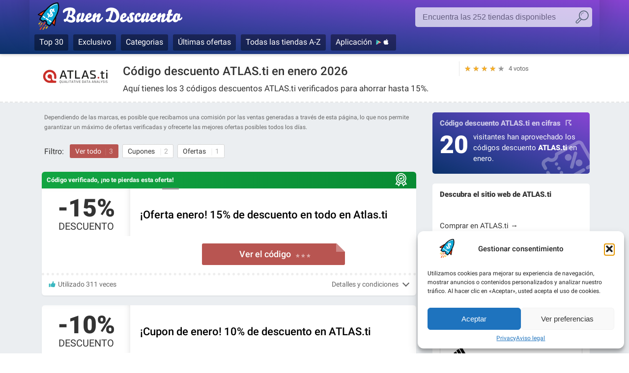

--- FILE ---
content_type: text/html; charset=UTF-8
request_url: https://www.buendescuento.com/cupones-codigos/atlas-ti
body_size: 15831
content:
<!DOCTYPE html>

<html xmlns="http://www.w3.org/1999/xhtml" lang="es">
<head>
<meta http-equiv="Content-Type" content="text/html; charset=UTF-8" />
<meta name="robots" content="noindex"><title>Código descuento ATLAS.ti → Ahorra 15% en enero 2026</title><meta name="viewport" content="width=device-width, initial-scale=1" />
<script>is_mobile = (/Mobi|Android/i.test(navigator.userAgent)) ? true : false;</script>
<meta name='robots' content='max-image-preview:large' />
<style id='wp-img-auto-sizes-contain-inline-css' type='text/css'>
img:is([sizes=auto i],[sizes^="auto," i]){contain-intrinsic-size:3000px 1500px}
/*# sourceURL=wp-img-auto-sizes-contain-inline-css */
</style>
<style id='wp-emoji-styles-inline-css' type='text/css'>

	img.wp-smiley, img.emoji {
		display: inline !important;
		border: none !important;
		box-shadow: none !important;
		height: 1em !important;
		width: 1em !important;
		margin: 0 0.07em !important;
		vertical-align: -0.1em !important;
		background: none !important;
		padding: 0 !important;
	}
/*# sourceURL=wp-emoji-styles-inline-css */
</style>
<style id='classic-theme-styles-inline-css' type='text/css'>
/*! This file is auto-generated */
.wp-block-button__link{color:#fff;background-color:#32373c;border-radius:9999px;box-shadow:none;text-decoration:none;padding:calc(.667em + 2px) calc(1.333em + 2px);font-size:1.125em}.wp-block-file__button{background:#32373c;color:#fff;text-decoration:none}
/*# sourceURL=/wp-includes/css/classic-themes.min.css */
</style>
<link rel="stylesheet" href="https://www.buendescuento.com/wp-content/cache/minify/6ccc3.css" media="all" />

<style id='simple-gdpr-cookie-compliance-inline-css' type='text/css'>
:root{--sgcc-text-color:#222222;--sgcc-link-color:#222222;--sgcc-link-hover-color:#b173f2;--sgcc-notice-background-color:#ffffff;--sgcc-cookie-icon-color:#222222;--sgcc-close-button-background-color:#222222;--sgcc-close-button-hover-background-color:#b173f2;--sgcc-close-button-color:#ffffff;--sgcc-close-button-hover-color:#ffffff;--sgcc-accept-button-background-color:#222222;--sgcc-accept-button-hover-background-color:#b173f2;--sgcc-accept-button-color:#ffffff;--sgcc-accept-button-hover-color:#ffffff;--sgcc-accept-button-border-color:#222222;--sgcc-accept-button-hover-border-color:#b173f2;}.sgcc-main-wrapper[data-layout=custom_width],.sgcc-main-wrapper[data-layout=pop_up]{--width :450px;}.sgcc-main-wrapper[data-layout=custom_width].position-bottom-right{--right :30px;--bottom :30px;}.sgcc-main-wrapper .sgcc-container{padding:15px 15px 20px 55px;border:1px dashed #AAA;border-radius:10px;}
/*# sourceURL=simple-gdpr-cookie-compliance-inline-css */
</style>
<link rel="stylesheet" href="https://www.buendescuento.com/wp-content/cache/minify/38519.css" media="all" />

<script type="text/javascript" src="https://www.buendescuento.com/wp-includes/js/jquery/jquery.min.js" id="jquery-core-js" async ></script> 
			<style>.cmplz-hidden {
					display: none !important;
				}</style> 
<link rel="icon" href="https://www.buendescuento.com/favicon_32.png" type="image/png" sizes="32x32" />
<link rel="icon" href="https://www.buendescuento.com/favicon_192.png" type="image/png" sizes="192x192" />
<meta name="referrer" content="origin">
<script async src="https://www.googletagmanager.com/gtag/js?id=G-PPVP3NXGLB"></script>
<script>
  window.dataLayer = window.dataLayer || [];
  function gtag(){dataLayer.push(arguments);}
  gtag('js', new Date());
  //gtag('config', 'UA-35312857-3');
  gtag('config', 'G-PPVP3NXGLB');
</script>
<meta name="description" content="Aprovecha los códigos promocionales ATLAS.ti verificados para ahorrar hasta 15%. ✓ 3 códigos descuento ATLAS.ti en janvier 2026" />
<meta name="twitter:card" content="summary_large_image">
<meta name="twitter:site" content="@buendescuento">
<meta name="twitter:creator" content="@buendescuento">
<meta property="og:site_name" content="Buen Descuento"/>
<meta property="og:type" content="article" />
<meta property="og:title" content="Código descuento ATLAS.ti → Ahorra 15% en enero 2026"/>
<meta property="og:url" content="https://www.buendescuento.com/cupones-codigos/atlas-ti"/>
<meta property="og:description" content="Aprovecha los códigos promocionales ATLAS.ti verificados para ahorrar hasta 15%. ✓ 3 códigos descuento ATLAS.ti en janvier 2026"/>
<meta property="og:image" content="https://www.buendescuento.com/wp-content/uploads/temp/atlas-ti_cupones-codigos_400x400_485195.png"/>
<meta property="og:image:alt" content="Código descuento ATLAS.ti en enero 2026">
<meta property="og:locale" content="es_ES"/>
<link rel="image_src" href="https://www.buendescuento.com/wp-content/uploads/temp/atlas-ti_cupones-codigos_400x400_485195.png">
<link rel="canonical" href="https://www.buendescuento.com/cupones-codigos/atlas-ti" />
<script type="application/ld+json">
{
  "@context": "http://schema.org",
  "@graph": [
    {
      "@type": "Store",
      "name": "ATLAS.ti",
      "address": "n/a",
      "image": "https://www.buendescuento.com/wp-content/uploads/temp/atlas-ti_cupones-codigos_400x400_485195.png",
      "url": "https://www.buendescuento.com/cupones-codigos/atlas-ti",
              "aggregateRating": {
        "@type": "AggregateRating",
        "ratingCount": "4",
        "ratingValue": "4.25",
        "bestRating": "5",
        "worstRating": "0"
      }
    }
  ]
}
</script>
<link rel="alternate" hreflang="es" href="https://www.buendescuento.com/cupones-codigos/atlas-ti" />
<script type="application/ld+json">
{
    "@context": "http://schema.org",
    "@type": "WebPage",
    "url": "https://www.buendescuento.com/cupones-codigos/_inactive/atlas-ti",
    "image": {
        "@type": "ImageObject",
        "url": "https://www.buendescuento.com/wp-content/uploads/logo_160x160/logo_square_atlas-ti.png",
        "height": 160,
        "width": 160
    },
    "publisher": {
        "@type": "Organization",
        "name": "buendescuento.com",
        "logo": {
            "@type": "ImageObject",
            "url": "https://www.buendescuento.com/wp-content/themes/theme_buendescuento/_img/default_banner.png",
            "width": 1044,
            "height": 400
        }
    },
    "dateModified": "2024-12-02T00:11:00+01:00",
    "description":"Aprovecha los códigos promocionales ATLAS.ti verificados para ahorrar hasta 15%. ✅ 3 códigos descuento ATLAS.ti en janvier 2026",
    "name": "ATLAS.ti",
    "headline":"Código descuento ATLAS.ti → 15% extra en enero 2026",
    "mainEntity": {
        "@context": "http://schema.org",
        "@type": "Store",
        "name": "ATLAS.ti",
        "image": "https://www.buendescuento.com/wp-content/uploads/logo_160x160/logo_square_atlas-ti.png",
        "sameAs": "",
        "address": "n/a",
        "description": "Aprovecha los códigos promocionales ATLAS.ti verificados para ahorrar hasta 15%. ✅ 3 códigos descuento ATLAS.ti en janvier 2026",
        "makesOffer": [
                    {
                    "@type": "Offer",
                    "name": "\u00a1Black Friday exclusivo! 25% de descuento en Atlas.ti + formaci\u00f3n premium gratuita",
                    "url": "https://www.buendescuento.com/cupones-codigos/_inactive/atlas-ti",
                    "description": "Utilice este c\u00f3digo promocional para beneficiarse de un descuento del 15% en todas las licencias de Atlas.ti.\n",
                    "validFrom": "2026-01-01",
                    "validThrough": "2026-12-31"            }
        ,            {
                    "@type": "Offer",
                    "name": "\u00a1Black Friday exclusivo! 25% de descuento en Atlas.ti + formaci\u00f3n premium gratuita",
                    "url": "https://www.buendescuento.com/cupones-codigos/_inactive/atlas-ti",
                    "description": " C\u00f3digo de cup\u00f3n de descuento del 10% que puede utilizar para cualquier licencia de ATLAS.ti Desktop+Web.\n",
                    "validFrom": "2026-01-01",
                    "validThrough": "2026-12-31"            }
        ,            {
                    "@type": "Offer",
                    "name": "\u00a1Black Friday exclusivo! 25% de descuento en Atlas.ti + formaci\u00f3n premium gratuita",
                    "url": "https://www.buendescuento.com/cupones-codigos/_inactive/atlas-ti",
                    "description": "Suscr\u00edbase al bolet\u00edn de ATLAS.ti y consiga promociones exclusivas en sus pr\u00f3ximas compras.\n",
                    "validFrom": "2026-01-01",
                    "validThrough": "2026-12-31"            }
                ]
    }
}
</script>
<link href='https://www.google-analytics.com' rel='preconnect'>
<link href='https://onesignal.com' rel='preconnect'>
<link rel="preload" href="https://www.buendescuento.com/wp-content/themes/theme_buendescuento/font/roboto_regular.woff2" as="font" type="font/woff2" crossorigin="anonymous">
<link rel="preload" href="https://www.buendescuento.com/wp-content/themes/theme_buendescuento/font/roboto_black.woff2" as="font" type="font/woff2" crossorigin="anonymous">
<link rel="preload" href="https://www.buendescuento.com/wp-content/themes/theme_buendescuento/font/roboto_medium.woff2" as="font" type="font/woff2" crossorigin="anonymous">
<link rel="preload" href="https://www.buendescuento.com/wp-content/themes/theme_buendescuento/_img/sprite_2022_b.webp" as="image" fetchpriority="high" >
<link rel="preload" href="https://www.buendescuento.com/wp-content/uploads/complianz/css/banner-1-optin.css?v=13" fetchpriority="high" >
<link rel="preload" href="https://cdn.onesignal.com/sdks/OneSignalSDK.js" as="script">
    
<link rel="stylesheet" href="https://www.buendescuento.com/wp-content/cache/minify/c87cd.css" media="all" />

<style>
    .list_reduc .value {color:#b85551 !important;} 
    .code {background-color:#b85551 !important;}  
    .btn-follow .logo {background-color:#ffffff; border: 1px solid rgba(255,255,255,0.4)} 
    ul.filter li.selected, ul.filter li.selected:hover {background-color:#b85551} 
    .rate_star::after {width:85%; opacity:1} 
    #shop_header {background-color:#ffffff}
    </style><link rel='dns-prefetch' href='//www.google-analytics.com' />
<link rel='dns-prefetch' href='//cdn.onesignal.com' />
<link rel='dns-prefetch' href='//www.onesignal.com' />
<link rel="manifest" href="/manifest.json">
<style id='wp-block-paragraph-inline-css' type='text/css'>
.is-small-text{font-size:.875em}.is-regular-text{font-size:1em}.is-large-text{font-size:2.25em}.is-larger-text{font-size:3em}.has-drop-cap:not(:focus):first-letter{float:left;font-size:8.4em;font-style:normal;font-weight:100;line-height:.68;margin:.05em .1em 0 0;text-transform:uppercase}body.rtl .has-drop-cap:not(:focus):first-letter{float:none;margin-left:.1em}p.has-drop-cap.has-background{overflow:hidden}:root :where(p.has-background){padding:1.25em 2.375em}:where(p.has-text-color:not(.has-link-color)) a{color:inherit}p.has-text-align-left[style*="writing-mode:vertical-lr"],p.has-text-align-right[style*="writing-mode:vertical-rl"]{rotate:180deg}
/*# sourceURL=https://www.buendescuento.com/wp-includes/blocks/paragraph/style.min.css */
</style>
<style id='global-styles-inline-css' type='text/css'>
:root{--wp--preset--aspect-ratio--square: 1;--wp--preset--aspect-ratio--4-3: 4/3;--wp--preset--aspect-ratio--3-4: 3/4;--wp--preset--aspect-ratio--3-2: 3/2;--wp--preset--aspect-ratio--2-3: 2/3;--wp--preset--aspect-ratio--16-9: 16/9;--wp--preset--aspect-ratio--9-16: 9/16;--wp--preset--color--black: #000000;--wp--preset--color--cyan-bluish-gray: #abb8c3;--wp--preset--color--white: #ffffff;--wp--preset--color--pale-pink: #f78da7;--wp--preset--color--vivid-red: #cf2e2e;--wp--preset--color--luminous-vivid-orange: #ff6900;--wp--preset--color--luminous-vivid-amber: #fcb900;--wp--preset--color--light-green-cyan: #7bdcb5;--wp--preset--color--vivid-green-cyan: #00d084;--wp--preset--color--pale-cyan-blue: #8ed1fc;--wp--preset--color--vivid-cyan-blue: #0693e3;--wp--preset--color--vivid-purple: #9b51e0;--wp--preset--gradient--vivid-cyan-blue-to-vivid-purple: linear-gradient(135deg,rgb(6,147,227) 0%,rgb(155,81,224) 100%);--wp--preset--gradient--light-green-cyan-to-vivid-green-cyan: linear-gradient(135deg,rgb(122,220,180) 0%,rgb(0,208,130) 100%);--wp--preset--gradient--luminous-vivid-amber-to-luminous-vivid-orange: linear-gradient(135deg,rgb(252,185,0) 0%,rgb(255,105,0) 100%);--wp--preset--gradient--luminous-vivid-orange-to-vivid-red: linear-gradient(135deg,rgb(255,105,0) 0%,rgb(207,46,46) 100%);--wp--preset--gradient--very-light-gray-to-cyan-bluish-gray: linear-gradient(135deg,rgb(238,238,238) 0%,rgb(169,184,195) 100%);--wp--preset--gradient--cool-to-warm-spectrum: linear-gradient(135deg,rgb(74,234,220) 0%,rgb(151,120,209) 20%,rgb(207,42,186) 40%,rgb(238,44,130) 60%,rgb(251,105,98) 80%,rgb(254,248,76) 100%);--wp--preset--gradient--blush-light-purple: linear-gradient(135deg,rgb(255,206,236) 0%,rgb(152,150,240) 100%);--wp--preset--gradient--blush-bordeaux: linear-gradient(135deg,rgb(254,205,165) 0%,rgb(254,45,45) 50%,rgb(107,0,62) 100%);--wp--preset--gradient--luminous-dusk: linear-gradient(135deg,rgb(255,203,112) 0%,rgb(199,81,192) 50%,rgb(65,88,208) 100%);--wp--preset--gradient--pale-ocean: linear-gradient(135deg,rgb(255,245,203) 0%,rgb(182,227,212) 50%,rgb(51,167,181) 100%);--wp--preset--gradient--electric-grass: linear-gradient(135deg,rgb(202,248,128) 0%,rgb(113,206,126) 100%);--wp--preset--gradient--midnight: linear-gradient(135deg,rgb(2,3,129) 0%,rgb(40,116,252) 100%);--wp--preset--font-size--small: 13px;--wp--preset--font-size--medium: 20px;--wp--preset--font-size--large: 36px;--wp--preset--font-size--x-large: 42px;--wp--preset--spacing--20: 0.44rem;--wp--preset--spacing--30: 0.67rem;--wp--preset--spacing--40: 1rem;--wp--preset--spacing--50: 1.5rem;--wp--preset--spacing--60: 2.25rem;--wp--preset--spacing--70: 3.38rem;--wp--preset--spacing--80: 5.06rem;--wp--preset--shadow--natural: 6px 6px 9px rgba(0, 0, 0, 0.2);--wp--preset--shadow--deep: 12px 12px 50px rgba(0, 0, 0, 0.4);--wp--preset--shadow--sharp: 6px 6px 0px rgba(0, 0, 0, 0.2);--wp--preset--shadow--outlined: 6px 6px 0px -3px rgb(255, 255, 255), 6px 6px rgb(0, 0, 0);--wp--preset--shadow--crisp: 6px 6px 0px rgb(0, 0, 0);}:where(.is-layout-flex){gap: 0.5em;}:where(.is-layout-grid){gap: 0.5em;}body .is-layout-flex{display: flex;}.is-layout-flex{flex-wrap: wrap;align-items: center;}.is-layout-flex > :is(*, div){margin: 0;}body .is-layout-grid{display: grid;}.is-layout-grid > :is(*, div){margin: 0;}:where(.wp-block-columns.is-layout-flex){gap: 2em;}:where(.wp-block-columns.is-layout-grid){gap: 2em;}:where(.wp-block-post-template.is-layout-flex){gap: 1.25em;}:where(.wp-block-post-template.is-layout-grid){gap: 1.25em;}.has-black-color{color: var(--wp--preset--color--black) !important;}.has-cyan-bluish-gray-color{color: var(--wp--preset--color--cyan-bluish-gray) !important;}.has-white-color{color: var(--wp--preset--color--white) !important;}.has-pale-pink-color{color: var(--wp--preset--color--pale-pink) !important;}.has-vivid-red-color{color: var(--wp--preset--color--vivid-red) !important;}.has-luminous-vivid-orange-color{color: var(--wp--preset--color--luminous-vivid-orange) !important;}.has-luminous-vivid-amber-color{color: var(--wp--preset--color--luminous-vivid-amber) !important;}.has-light-green-cyan-color{color: var(--wp--preset--color--light-green-cyan) !important;}.has-vivid-green-cyan-color{color: var(--wp--preset--color--vivid-green-cyan) !important;}.has-pale-cyan-blue-color{color: var(--wp--preset--color--pale-cyan-blue) !important;}.has-vivid-cyan-blue-color{color: var(--wp--preset--color--vivid-cyan-blue) !important;}.has-vivid-purple-color{color: var(--wp--preset--color--vivid-purple) !important;}.has-black-background-color{background-color: var(--wp--preset--color--black) !important;}.has-cyan-bluish-gray-background-color{background-color: var(--wp--preset--color--cyan-bluish-gray) !important;}.has-white-background-color{background-color: var(--wp--preset--color--white) !important;}.has-pale-pink-background-color{background-color: var(--wp--preset--color--pale-pink) !important;}.has-vivid-red-background-color{background-color: var(--wp--preset--color--vivid-red) !important;}.has-luminous-vivid-orange-background-color{background-color: var(--wp--preset--color--luminous-vivid-orange) !important;}.has-luminous-vivid-amber-background-color{background-color: var(--wp--preset--color--luminous-vivid-amber) !important;}.has-light-green-cyan-background-color{background-color: var(--wp--preset--color--light-green-cyan) !important;}.has-vivid-green-cyan-background-color{background-color: var(--wp--preset--color--vivid-green-cyan) !important;}.has-pale-cyan-blue-background-color{background-color: var(--wp--preset--color--pale-cyan-blue) !important;}.has-vivid-cyan-blue-background-color{background-color: var(--wp--preset--color--vivid-cyan-blue) !important;}.has-vivid-purple-background-color{background-color: var(--wp--preset--color--vivid-purple) !important;}.has-black-border-color{border-color: var(--wp--preset--color--black) !important;}.has-cyan-bluish-gray-border-color{border-color: var(--wp--preset--color--cyan-bluish-gray) !important;}.has-white-border-color{border-color: var(--wp--preset--color--white) !important;}.has-pale-pink-border-color{border-color: var(--wp--preset--color--pale-pink) !important;}.has-vivid-red-border-color{border-color: var(--wp--preset--color--vivid-red) !important;}.has-luminous-vivid-orange-border-color{border-color: var(--wp--preset--color--luminous-vivid-orange) !important;}.has-luminous-vivid-amber-border-color{border-color: var(--wp--preset--color--luminous-vivid-amber) !important;}.has-light-green-cyan-border-color{border-color: var(--wp--preset--color--light-green-cyan) !important;}.has-vivid-green-cyan-border-color{border-color: var(--wp--preset--color--vivid-green-cyan) !important;}.has-pale-cyan-blue-border-color{border-color: var(--wp--preset--color--pale-cyan-blue) !important;}.has-vivid-cyan-blue-border-color{border-color: var(--wp--preset--color--vivid-cyan-blue) !important;}.has-vivid-purple-border-color{border-color: var(--wp--preset--color--vivid-purple) !important;}.has-vivid-cyan-blue-to-vivid-purple-gradient-background{background: var(--wp--preset--gradient--vivid-cyan-blue-to-vivid-purple) !important;}.has-light-green-cyan-to-vivid-green-cyan-gradient-background{background: var(--wp--preset--gradient--light-green-cyan-to-vivid-green-cyan) !important;}.has-luminous-vivid-amber-to-luminous-vivid-orange-gradient-background{background: var(--wp--preset--gradient--luminous-vivid-amber-to-luminous-vivid-orange) !important;}.has-luminous-vivid-orange-to-vivid-red-gradient-background{background: var(--wp--preset--gradient--luminous-vivid-orange-to-vivid-red) !important;}.has-very-light-gray-to-cyan-bluish-gray-gradient-background{background: var(--wp--preset--gradient--very-light-gray-to-cyan-bluish-gray) !important;}.has-cool-to-warm-spectrum-gradient-background{background: var(--wp--preset--gradient--cool-to-warm-spectrum) !important;}.has-blush-light-purple-gradient-background{background: var(--wp--preset--gradient--blush-light-purple) !important;}.has-blush-bordeaux-gradient-background{background: var(--wp--preset--gradient--blush-bordeaux) !important;}.has-luminous-dusk-gradient-background{background: var(--wp--preset--gradient--luminous-dusk) !important;}.has-pale-ocean-gradient-background{background: var(--wp--preset--gradient--pale-ocean) !important;}.has-electric-grass-gradient-background{background: var(--wp--preset--gradient--electric-grass) !important;}.has-midnight-gradient-background{background: var(--wp--preset--gradient--midnight) !important;}.has-small-font-size{font-size: var(--wp--preset--font-size--small) !important;}.has-medium-font-size{font-size: var(--wp--preset--font-size--medium) !important;}.has-large-font-size{font-size: var(--wp--preset--font-size--large) !important;}.has-x-large-font-size{font-size: var(--wp--preset--font-size--x-large) !important;}
/*# sourceURL=global-styles-inline-css */
</style>
</head>

<body data-lang="ES" data-color="#b85551">


<header id="header">
<div class="container">
			
    <span class="logo logo_ES"><a href="https://www.buendescuento.com">Buen Descuento, los cupones de descuento y los códigos promocionales en las tiendas más conocidas </a></span>			
    
        
    <div class="button_search"></div>

        
          
    <div class="box_search">
        <form>
        <label for="searchboutiques" class="hidden">Buscar:</label>
        <input type="text" class="input_search" id="searchboutiques" placeholder="Encuentra las 252 tiendas disponibles " />
        <input type="button" value="ok" />
        </form>
    </div>      

    <nav class="menu_top">
    <ul>
                                <li><a href="/top-20-cupones-codigos">Top 30</a></li>
        <li><a href="/cupones-codigos-exclusivo">Exclusivo</a></li> 
        <li><a href="/shopping">Categorias</a>
        <ul class="menu_riche cat-shopping">
        <li><a href="/shopping/alimentacion" class="food">Alimentación</a></li><li><a href="/shopping/animales" class="animal">Animales</a></li><li><a href="/shopping/arte-ocio" class="art">Arte y ocio</a></li><li><a href="/shopping/bebe" class="baby">Bebé</a></li><li><a href="/shopping/casa" class="home">Casa y jardín</a></li><li><a href="/shopping/deporte" class="sport">Deporte</a></li><li><a href="/shopping/high-tech" class="hightech">High-Tech</a></li><li><a href="/shopping/juegos" class="toy">Juegos y juguetes</a></li><li><a href="/shopping/maletas" class="bag">Maletas</a></li><li><a href="/shopping/otros" class="others">Otros</a></li><li><a href="/shopping/ropas" class="apparel">Prendas de vestir</a></li><li><a href="/shopping/calzado" class="shoes">Ropa calzado</a></li><li><a href="/shopping/ropa-deportivo" class="sportswear">Ropa deportivo</a></li><li><a href="/shopping/belleza" class="beauty">Salud y belleza</a></li><li><a href="/shopping/vehiculos" class="car">Vehiculos y recambios</a></li><li><a href="/shopping/viajes" class="travel">Viajes</a></li>        </ul>   
        </li>
        <li><a href="/cupones-codigos">Últimas ofertas</a></li>
        <li><a href="/shops">Todas las tiendas A-Z</a></li>
        <li><a href="https://www.buendescuento.com/aplicacion-codigo-descuento-android-iphone-ipad" class="app_icon">Aplicación</a></li>
    </ul>
    </nav>             

        
</div>			
</header>

<div id="shop_header"  data-shop="ATLAS.ti" data-shopid="596" data-slug="atlas-ti" data-copy="Copia" data-go="Visita ATLAS.ti" data-copied="✓ Copiado" data-nocode="NO CODIGO NECESARIO" data-thanks="¡Gracias!">
<div class="container">
    
    <div class="shop_logo">
        <div class="href" data-url="https://www.buendescuento.com/cupones-codigos/atlas-ti"><img src="https://www.buendescuento.com/wp-content/uploads/logo_atlasti.webp" alt="Código promocional ATLAS.ti" title="" width="160" height="60"></div>	
    </div>
        <div class="shop_text">
        <h1>Código descuento ATLAS.ti en enero 2026</h1><h2>Aquí tienes los 3 códigos descuentos ATLAS.ti verificados para ahorrar hasta 15%.</h2>            </div>
    <div class="shop_meta">
      <div class="rate_star_votes">4 votos</div>
      <div class="rate_star" data-shop="596"><span class="star" data-val="5">★</span><span class="star" data-val="4">★</span><span class="star" data-val="3">★</span><span class="star" data-val="2">★</span><span class="star" data-val="1">★</span></div>
                </div>
    
</div>    
</div>

    
<div id="main">
<div class="container">
<div class="container_left">
<div id="left">
        
      
    <div class="disclaimer">
    Dependiendo de las marcas, es posible que recibamos una comisión por las ventas generadas a través de esta página, lo que nos permite garantizar un máximo de ofertas verificadas y ofrecerte las mejores ofertas posibles todos los días.    </div>
    
    <div class="filter_container">
        
                        <span class="title">Filtro:</span>
        <ul class="filter">
            <li class="selected" data-filter="all">Ver todo<i>3</i></li>
            <li data-filter="coupon">Cupones <i>2</i></li>            <li data-filter="offer">Ofertas <i>1</i></li>                                </ul>
        
    </div>
    
    <ul class="list_reduc">
     
<li class="item-container  filter_coupon">
<div class="item-extra extra-verified">Código verificado, ¡no te pierdas esta oferta!</div><div class="item-value">-15% <span class="type">Descuento</span></div><h3 class="item-title">¡Oferta enero! 15% de descuento en todo en Atlas.ti</h3><div class="desc"></div>
<div class="item-code zone_code">
<div data-id="485195"  data-code="SAVE15" class="code code_ok">Ver el código<i>* * *</i></div>
<div class="code_texte h"></div>
<span class="visit h"></span>
</div>
<div class="item-meta">
<div class="meta-use">Utilizado 311 veces</div><div class="meta-terms">Detalles y condiciones</div></div>
<div class="meta-terms-full"><p>Utilice este código promocional para beneficiarse de un descuento del 15% en todas las licencias de Atlas.ti.</p>
<p style="color:#999">↪ Oferta válida hasta el 31/12/2026</p></div>
</li>

 
<li class="item-container  filter_coupon">
<div class="item-value">-10% <span class="type">Descuento</span></div><h3 class="item-title">¡Cupon de enero! 10% de descuento en ATLAS.ti</h3><div class="desc"></div>
<div class="item-code zone_code">
<div data-id="463877"  data-code="CLD-VWD" class="code code_ok">Ver el código<i>* * *</i></div>
<div class="code_texte h"></div>
<span class="visit h"></span>
</div>
<div class="item-meta">
<div class="meta-use">Utilizado 125 veces</div><div class="meta-terms">Detalles y condiciones</div></div>
<div class="meta-terms-full"><p> Código de cupón de descuento del 10% que puede utilizar para cualquier licencia de ATLAS.ti Desktop+Web.</p>
<p style="color:#999">↪ Oferta válida hasta el 31/12/2026</p></div>
</li>

 
<li class="item-container texte  filter_offer">
<div class="item-value">NL</div><h3 class="item-title">Suscríbase al boletín de Atlas.ti para estar informado de las últimas ofertas</h3><div class="desc"></div>
<div class="item-code zone_code">
<div data-id="414352"  data-code="NO" class="code ">Ver oferta</div>
<div class="code_texte h"></div>
<span class="visit h"></span>
</div>
<div class="item-meta">
<div class="meta-use">Utilizado 11 veces</div><div class="meta-terms">Detalles y condiciones</div></div>
<div class="meta-terms-full"><p>Suscríbase al boletín de ATLAS.ti y consiga promociones exclusivas en sus próximas compras.</p>
<p style="color:#999">↪ Oferta válida hasta el 31/12/2026</p></div>
</li>

    </ul>
    
    <div class="main_addon">
	   <div id="fil-ariane" itemscope itemtype="http://schema.org/BreadcrumbList"><span itemprop="itemListElement" itemscope itemtype="http://schema.org/ListItem"><a href="https://www.buendescuento.com/cupones-codigos" id="https://www.buendescuento.com/cupones-codigos" itemprop="item" itemscope itemtype="http://schema.org/Thing"><span itemprop="name">Código descuento</span></a><meta itemprop="position" content="1" /></span>&nbsp;&nbsp;›&nbsp;&nbsp;<a href="https://www.buendescuento.com/shopping/high-tech">High-Tech</a>&nbsp;&nbsp;›&nbsp;&nbsp;<span itemprop="itemListElement" itemscope itemtype="http://schema.org/ListItem"><a href="https://www.buendescuento.com/cupones-codigos/_inactive/atlas-ti" id="https://www.buendescuento.com/cupones-codigos/_inactive/atlas-ti" itemprop="item" itemscope itemtype="http://schema.org/Thing"><span itemprop="name">ATLAS.ti</span></a><meta itemprop="position" content="2" /></span></div>
         <div class="update">Última actualización código descuento ATLAS.ti : <time itemprop="lastReviewed" datetime="2024-12-02T00:11:00+01:00">2 diciembre, 2024</time></div>
    </div>
    
        
	
        <span class="titre titre_push titre_margin">Estos <strong> códigos descuento ATLAS.ti</strong> han caducado ¡<u>Seguir ATLAS.ti</u> y recibir una notificación en cuanto esté disponible un cupón</span>

        <ul class="list_reduc_off">
                    <li>¡Black Friday exclusivo! 25% de descuento en Atlas.ti + formación premium gratuita</li> 
                    <li>¡Oferta de fin de año! 20% de descuento en tu licencia en Atlas.ti — ¡No esperes más!</li> 
                    <li>¡Oferta de vuelta al cole! 20% de descuento en tu licencia Atlas.ti — ¡No esperes más!</li> 
                    <li>¡Venta Flash! 25% de descuento en artículos seleccionados en Atlas.ti</li> 
                    <li>¡Venta Flash! 20% de descuento en Atlas.ti — ¡Sólo durante 10 días!</li> 
                    <li>¡Black Friday! 25% de descuento + formación premium gratuita en Atlas.ti</li> 
        
            	
        </ul>

           
        
    
<div class="boxhome boxdefault summary">
    <h2>Resumen codigo descuento ATLAS.ti</h2>
    <table>
        <tbody>
            <tr><th>Reducción</th><th>Descripción de ofertas y códigos de descuento</th><th>Caducidad</th></tr>
                        <tr><td>-15%</td><td>¡Oferta enero! 15% de descuento en todo en Atlas.ti</td><td>31/12/2026</td></tr>
                        <tr><td>-10%</td><td>¡Cupon de enero! 10% de descuento </td><td>31/12/2026</td></tr>
                        <tr><td>NL</td><td>Suscríbase al boletín de Atlas.ti para estar informado de las últimas ofertas</td><td>31/12/2026</td></tr>
                    </tbody>
    </table>
</div>

    

	    
    
        <div class="textwidget widget-altern widget-bestshops">
      <h2>Descubra las mejores tiendas <u>High-Tech</u> del momento</h2>
   <ul class="list-bestshops">


    <li><a href="/cupones-codigos/filmora">Filmora&nbsp;<i>4 descuentos</i></a></li><li><a href="/cupones-codigos/dr-fone">Dr.Fone&nbsp;<i>5 descuentos</i></a></li><li><a href="/cupones-codigos/luminar-neo">Luminar Neo&nbsp;<i>4 descuentos</i></a></li><li><a href="/cupones-codigos/iobit">IObit&nbsp;<i>4 promociones</i></a></li><li><a href="/cupones-codigos/kidsguard-pro">Kidsguard Pro&nbsp;<i>5 descuentos</i></a></li><li><a href="/cupones-codigos/busuu">Busuu&nbsp;<i>1 descuentos</i></a></li><li><a href="/cupones-codigos/manycam">Manycam&nbsp;<i>4 descuentos</i></a></li><li><a href="/cupones-codigos/driver-easy">Driver Easy&nbsp;<i>5 descuentos</i></a></li><li><a href="/cupones-codigos/avs4you">Avs4you&nbsp;<i>3 descuentos</i></a></li><li><a href="/cupones-codigos/invideo">InVideo&nbsp;<i>2 promociones</i></a></li>    </ul>
  </div>
      
        
         <div class="textwidget widget-altern widget-savingtips">
      <h2>Preguntas frecuentes / Todas tus preguntas sobre ATLAS.ti</h2>
      <div class="widget-faq">
      <div class="column">
<p>Aprovecha los excepcionales descuentos con el código promocional ATLAS.ti. Descubre los mejores códigos promocionales ATLAS.ti, disfruta de descuentos en artículos de alta gama y aprende hoy mismo a optimizar tu experiencia de compra. Aquí tienes algunas preguntas y respuestas que te ayudarán a aclarar tus dudas. Ahorrar en productos ATLAS.ti es más fácil de lo que crees. Gracias a los códigos promocionales ATLAS.ti, puedes beneficiarte de descuentos, que van desde rebajas porcentuales hasta envíos gratuitos...</p>
<h3>¿Dónde puedo encontrar códigos promocionales ATLAS.ti?</h3>
<p>Para conseguir la mejor oferta posible, debe multiplicar sus estrategias y consultar diferentes sitios web.</p>
<p><ul><li>El sitio web oficial es un buen punto de partida. Suscríbase al boletín oficial para recibir directamente en su correo electrónico las últimas ofertas. Durante las rebajas, los sitios web suelen ofrecer una sección especial con todos los productos en promoción.</li>
<li>Las redes sociales, especialmente con los influencers, son otra opción, sobre todo en Instagram, Twitter, Tiktok y Facebook. ¡Pueden proporcionarte códigos promocionales exclusivos!</li>
<li>Los sitios web de cupones son fiables y son una buena alternativa, especialmente esta página, pero también las de nuestros colegas. Nuestros equipos verifican las ofertas a diario.</li></ul>
</p>
<h3>¿ATLAS.ti ofrece descuentos para estudiantes?</h3>
<p>La mayoría de los sitios de venta en línea ofrecen <a href="https://www.buendescuento.com/cupones-codigos-estudiantes">descuentos para estudiantes</a>, generalmente en colaboración con socios como Studentbeans o myunidays, que verifican la autenticidad del estatus de estudiante. Esto te da acceso a códigos promocionales ATLAS.ti muy interesantes para ahorrar aún más.</p>
<h3>¿Cuál es la mejor oferta de ATLAS.ti hoy?</h3>
<p>Hoy, en enero 2026, la mejor oferta es "¡Oferta enero! 15% de descuento en todo en Atlas.ti" con una reducción de 15% en ATLAS.ti. Por lo general, la mejor oferta se encuentra en la parte superior de la lista de ofertas en la página. Si haces clic en la oferta, serás dirigido directamente a los artículos que la reciben.</p>
<h3>¿Cuántos códigos promocionales están disponibles hoy en ATLAS.ti?</h3>
<p>Actualmente, hay 2 códigos promocionales y un total de 3 ofertas en enero, disponibles para ahorrar en el sitio ATLAS.ti. Suscríbete a las notificaciones en nuestro sitio para recibir las nuevas ofertas tan pronto como estén disponibles. ¡Es la mejor manera de no perder ninguna oportunidad!</p>
</div>
<div class="column">
<h3>Mi código ATLAS.ti no funciona, ¿qué puedo hacer?</h3>
<p>A menudo hay restricciones para todos los códigos promocionales, verifica cuidadosamente las condiciones de uso en nuestro sitio o directamente en el sitio <a href=""></a>. También puedes probar otros códigos de descuento presentes en esta página.</p>
<h3>¿Cómo puedo usar los códigos promocionales ATLAS.ti?</h3>
<p>En la mayoría de los casos: o el descuento ya está indicado en el precio de los artículos; o si se proporciona un código promocional, generalmente se agrega durante la fase final del pago en el sitio ATLAS.ti. Busca la opción "agregar código promocional" y copia / pega el código promocional proporcionado.</p>
<h3>¿Hay ofertas especiales de ATLAS.ti para el Black Friday?</h3>
<p>El <a href="https://www.buendescuento.com/black-friday">Black Friday</a> es uno de los momentos más importantes del año para hacer excelentes compras. ATLAS.ti también aprovecha para hacer grandes promociones en los días del Black Friday, a finales de noviembre 2026.</p>
<h3>¿Desde cuántos días publican las ofertas ATLAS.ti?</h3>
<p>ATLAS.ti lleva 1337 días en nuestro sitio, verificamos cuidadosamente todas las promociones publicadas en esta página para ofrecerte la experiencia más transparente y relevante posible. Si, a pesar de todo, hay promociones desactualizadas, no dudes en informárnoslo, haremos todo lo posible para actualizarlas rápidamente.</p></div><h3>¿ATLAS.ti ofrece códigos promocionales con frecuencia?</h3>
<p>ATLAS.ti tiene algunas reducciones, pero no actualiza sus ofertas con frecuencia. No esperes nuevas ofertas antes de comprar, las reducciones indicadas suelen ser las mejores disponibles.</p>      </div>
    </div>    
          
</div>
</div>

	
<aside id="sidebar_320">

    
    
    
       
    	  
            
          <div class="btn-follow-container">
        <div class="btn-follow" data-network="webpush">
          <span class="logo_square"><img data-src="https://www.buendescuento.com/wp-content/uploads/logo_160x160/logo_square_atlas-ti.png" class="lazy" alt="logo ATLAS.ti" title="logo ATLAS.ti"/></span>Seguir ATLAS.ti<span class="sub">Y recibir una notificación en cuanto esté disponible un <strong>cupón</strong></span>
        </div>	
      </div>
   
    
    
<p></p>
 
	  	  
	      
            
        
    
    
             
        
                    
        
    
                            <div class="widget-stats widget-altern widget-stats-shop">
                <h2>Código descuento ATLAS.ti en cifras </h2>
                <i>20</i>
                visitantes han aprovechado los códigos descuento <strong>ATLAS.ti</strong> en enero.            </div>
             
    
    
                <div class="widget-altern widget-boutique">
       <h2>Descubra el sitio web de ATLAS.ti </h2>
               <a href="https://www.buendescuento.com/go/atlas-ti" title="Visiter la boutique ATLAS.ti" class="btn_link">Comprar en ATLAS.ti →</a>
        
                
            </div>  
        
   
   
    
    
    
    
    	   
    
    
   
    
            <div class="widget-altern" style="margin-top:10px">
        <h2>Las mejores descuentos del día</h2>
        <ul class="grid-latest-large">
            <li><a href="/cupones-codigos/temu" ><img data-src="https://www.buendescuento.com/wp-content/uploads/temp/temu_cupones-codigos_400x400_445181.png" src="" class="lazy" title="Temu" alt="Logo Temu" width="100" height="100" /><span>¡Promociones de enero! Hasta 90% de descuento en Temu</span></a></li>

<li><a href="/cupones-codigos/adidas" ><img data-src="https://www.buendescuento.com/wp-content/uploads/temp/adidas_cupones-codigos_400x400_241649.png" src="" class="lazy" title="adidas" alt="Logo adidas" width="100" height="100" /><span>10% de descuento en adidas — Suscríbete al newsletter</span></a></li>

<li><a href="/cupones-codigos/desigual" ><img data-src="https://www.buendescuento.com/wp-content/uploads/temp/desigual_cupones-codigos_400x400_243311.png" src="" class="lazy" title="Desigual" alt="Logo Desigual" width="100" height="100" /><span>10% de descuento en Desigual — Suscríbete al newsletter</span></a></li>

            <li><a href="https://www.buendescuento.com/top-20-cupones-codigos" title="Top 30 Código descuento" class="more_offers">Top 30 Código descuento →</a></li>
        </ul>
    </div>
        
     
     
        <div class="widget-altern" style="margin-top:10px; line-height:inherit">
        <h2>Nuestras tiendas favoritas</h2>
        <div class="boxhome boxfav" style="margin:0px">
        <ul class="table-flex table-flex-left" style="display:flex; padding:0px; margin:0px;">
            <li><a href="/cupones-codigos/adidas" class="logo_shop" title="Código descuento adidas"><img data-src="https://www.buendescuento.com/wp-content/uploads/logo_adidas-1.webp" class="lazy" alt="adidas" width="110" height="40"/></a></li>
<li><a href="/cupones-codigos/nike" class="logo_shop" title="Código descuento Nike" style="background-color:#d61f17; border:1px solid #d61f17"><img data-src="https://www.buendescuento.com/wp-content/uploads/logo_nike_2022.png" class="lazy" alt="Nike" width="110" height="40"/></a></li>
<li><a href="/cupones-codigos/bershka" class="logo_shop" title="Código descuento Bershka"><img data-src="https://www.buendescuento.com/wp-content/uploads/logo_bershka_2023.png" class="lazy" alt="Bershka" width="110" height="40"/></a></li>
<li><a href="/cupones-codigos/amazon" class="logo_shop" title="Código descuento Amazon"><img data-src="https://www.buendescuento.com/wp-content/uploads/logo_amazon_ES.png" class="lazy" alt="Amazon" width="110" height="40"/></a></li>
<li><a href="/cupones-codigos/new-balance" class="logo_shop" title="Código descuento New Balance" style="background-color:#ee3348; border:1px solid #ee3348"><img data-src="https://www.buendescuento.com/wp-content/uploads/logo_newbalance.png" class="lazy" alt="New Balance" width="110" height="40"/></a></li>
<li><a href="/cupones-codigos/jordan" class="logo_shop" title="Código descuento Jordan" style="background-color:#000000; border:1px solid #000000"><img data-src="https://www.buendescuento.com/wp-content/uploads/logo_jordan.png" class="lazy" alt="Jordan" width="110" height="40"/></a></li>
<li><a href="/cupones-codigos/converse" class="logo_shop" title="Código descuento Converse"><img data-src="https://www.buendescuento.com/wp-content/uploads/logo_converse-1.png" class="lazy" alt="Converse" width="110" height="40"/></a></li>
<li><a href="/cupones-codigos/filmora" class="logo_shop" title="Código descuento Filmora" style="background-color:#323d47; border:1px solid #323d47"><img data-src="https://www.buendescuento.com/wp-content/uploads/logo_filmora.png" class="lazy" alt="Filmora" width="110" height="40"/></a></li>
        </ul>
        </div>
    </div>
    
    
                 <div class="widget-altern widget-bestoffer">
            <h2>Aquí está el mejor descuento en ATLAS.ti </h2>
            <div style="height:320px" data-url="https://www.buendescuento.com/go/atlas-ti_web_485195" data-id="485195" class="reveal nostyle coupon"><img data-src="https://www.buendescuento.com/wp-content/uploads/temp/atlas-ti_cupones-codigos_400x400_485195.png" class="lazy coupon_img" width="280" height="280" alt="" title="Código promocional ATLAS.ti" /></div>              <span class="reveal link" data-url="https://www.buendescuento.com/go/atlas-ti_web_485195" data-id="485195">¡Oferta enero! 15% de descuento en todo en Atlas.ti</span> 
        </div>
        
            
    
            
    
    
   
    
            
            
    
     
     
        <div class="widget-altern widget-verified">
        
        <p><strong>Última actualización de las ofertas : </strong><br/>2 diciembre, 2024 - 0:11</p>
 <p><strong>¡Código descuento ATLAS.ti verificado!</strong><br/>  Todas las promociones y códigos de ATLAS.ti son añadidos y verificados manualmente por nuestro equipo.</p>
<p>Se han añadido 0 promociones para ATLAS.ti en los últimos 12 meses.</p>
 <p>Dependiendo de la tienda, podemos ganar una comisión por las ventas realizadas en el sitio web de ATLAS.ti, esto nos permite mantener el sitio actualizado con las mejores ofertas de la web</p>        
    </div>  
                
        

          
    
        
        
   
      

            
    	      
         <div class="widget-stats widget-altern">
        <i>11</i> ofertas o códigos descuento agregados en los últimos 3 días.      </div>
	  
        
            
        
    
        
    
           
      
    
       
    
    
</aside>

</div>     
</div> 		
    
    
            
        
        
        <div class="clear"></div>

         
        <div class="row row_dark">
        <div class="container">
          <h3>Buen Descuento en números</h3>
          <div class="col m12 s12">
                    </div>
          <div class="col m3 s6 center"><u class="number">252</u> tiendas</div>
          <div class="col m3 s6 center">
                        <u class="number">14</u> años de existencia</div>
          <div class="col m3 s6 center"><u class="number">7048</u> suscriptores a notificaciones</div>
          <div class="col m3 s6 center"><u class="number">4.3/5</u> la nota de nuestra aplicación</div>
        </div>
        </div>

    
        
	
<footer id="footer">
    <div class="container">
    <div class="col m2 s12">
      <div class="footer_logo"></div>
    </div>

    <div class="col m1 s6">
        <h4>Manténgase conectado</h4>
        <ul id="menu-menu_footer_annexe" class="menu">
          <li><a href="https://twitter.com/buendescuento" rel="noreferrer">Twitter</a></li>
          <li><a href="https://www.facebook.com/buendescuento" rel="noreferrer">Facebook</a></li>
          <li><a href="/aplicacion-codigo-descuento-android-iphone-ipad" class="app_icon">Aplicación</a></li>

        </ul>			
    </div>
    <div class="col m3 s6">
        <h4>Ofertas especiales</h4>
        <ul class="menu">
          <li><a href="/cupones-codigos-exclusivo">Cupones exclusivos</a></li>
          <li><a href="/newsletter">Cupones Newsletter</a></li>
          <li><a href="/cupones-codigos-estudiantes">Códigos de descuento para estudiantes</a></li>
                    <li><a href="/rebajas">Rebajas</a></li>
          <li><a href="/black-friday">Black Friday</a></li>
                            </ul>			
    </div>
    <div class="col m2 s6">
        <h4>Ayuda</h4>
          <ul class="menu">
          <li><a href="/sobre-nosotros">Sobre nosotros</a></li>
          <li><a href="/faq">FAQ - Preguntas frecuentes</a></li>
          <li><a href="/contact">Contactar</a></li>
        </ul>			
    </div>
    <div class="col m2 s6">
        <h4>Información</h4>
          <ul class="menu">
          <li><a href="/terms">Aviso legal</a></li>
          <li><a href="/privacy">Política de confidencialidad</a></li>
                  </ul>			
    </div>
    <div class="footer-copyright">
   Reservados todos los derechos © 2012-2026 &nbsp;Buen Descuento — Todas las ofertas y los códigos de descuento en 1 clic    </div>
    </div>
</footer>

<script type="speculationrules">
{"prefetch":[{"source":"document","where":{"and":[{"href_matches":"/*"},{"not":{"href_matches":["/wp-*.php","/wp-admin/*","/wp-content/uploads/*","/wp-content/*","/wp-content/plugins/*","/wp-content/themes/theme_buendescuento/*","/*\\?(.+)"]}},{"not":{"selector_matches":"a[rel~=\"nofollow\"]"}},{"not":{"selector_matches":".no-prefetch, .no-prefetch a"}}]},"eagerness":"conservative"}]}
</script>

<aside class="sgcc-main-wrapper hidden layout-custom-width position-bottom-right"
data-layout="custom_width"
>
	<div class="sgcc-container">
					<span class="cookie-icon">
				<svg xmlns="http://www.w3.org/2000/svg" aria-label=Cookie icon role="img" viewBox="0 0 24 24" width="32" height="32">
					<g id="_01_align_center" data-name="01 align center">
						<circle cx="9.5" cy="9.5" r="1.5"/>
						<circle cx="18.5" cy="1.5" r="1.5"/>
						<circle cx="21.5" cy="6.5" r="1.5"/>
						<circle cx="9.5" cy="14.5" r="1.5"/>
						<circle cx="14.5" cy="14.5" r="1.5"/>
						<path d="M12,24A12,12,0,0,1,12,0c.387,0,.769.021,1.146.057l.824.077.078.824a10,10,0,0,0,8.994,8.994l.824.078.077.824c.036.377.057.759.057,1.146A12.013,12.013,0,0,1,12,24ZM12,2A10,10,0,1,0,22,12c0-.057,0-.113,0-.17A12.006,12.006,0,0,1,12.17,2Z"/>
					</g>
				</svg>
			</span>
					<div class="sgcc-notice-content">
							<div class="message-block">
					<p><p>Utilizamos cookies para garantizarle la mejor experiencia en nuestro sitio web. Si continúa utilizando nuestro sitio web, asumiremos que está de acuerdo con nuestra <a target="_blank" rel="noopener noreferrer" class="text-blue-500 font-normal underline hover:text-blue-600" href="https://www.buendescuento.com/privacy">política de cookies</a>.</p></p>
				</div>
								<div class="cookie-compliance-button-block">
					<button type="button" id="sgcc-accept-button" class="close-sgcc cookie-compliance-button" aria-label="Accept Cookies">
						Aceptar					</button>
				</div>
						</div>
					<button type="button" id="close-sgcc-button" class="close close-sgcc">
				<svg xmlns="http://www.w3.org/2000/svg" aria-label=Cookie notice close button role="img" viewBox="0 0 24 24" fill="currentColor" width="16" height="16"><path d="M11.9997 10.5865L16.9495 5.63672L18.3637 7.05093L13.4139 12.0007L18.3637 16.9504L16.9495 18.3646L11.9997 13.4149L7.04996 18.3646L5.63574 16.9504L10.5855 12.0007L5.63574 7.05093L7.04996 5.63672L11.9997 10.5865Z"></path></svg>
			</button>
				</div>
</aside>

<!-- Consent Management powered by Complianz | GDPR/CCPA Cookie Consent https://wordpress.org/plugins/complianz-gdpr -->
<div id="cmplz-cookiebanner-container"><div class="cmplz-cookiebanner cmplz-hidden banner-1 banner-a optin cmplz-bottom-right cmplz-categories-type-view-preferences" aria-modal="true" data-nosnippet="true" role="dialog" aria-live="polite" aria-labelledby="cmplz-header-1-optin" aria-describedby="cmplz-message-1-optin">
	<div class="cmplz-header">
		<div class="cmplz-logo"><img width="128" height="64" src="https://www.buendescuento.com/wp-content/uploads/favicon_2-per-1.gif" class="attachment-cmplz_banner_image size-cmplz_banner_image" alt="Buen Descuento" decoding="async" loading="lazy" srcset="https://www.buendescuento.com/wp-content/uploads/favicon_2-per-1.gif 128w, https://www.buendescuento.com/wp-content/uploads/favicon_2-per-1-120x60.gif 120w" sizes="auto, (max-width: 128px) 100vw, 128px" /></div>
		<div class="cmplz-title" id="cmplz-header-1-optin">Gestionar consentimiento</div>
		<div class="cmplz-close" tabindex="0" role="button" aria-label="Cerrar ventana">
			<svg aria-hidden="true" focusable="false" data-prefix="fas" data-icon="times" class="svg-inline--fa fa-times fa-w-11" role="img" xmlns="http://www.w3.org/2000/svg" viewBox="0 0 352 512"><path fill="currentColor" d="M242.72 256l100.07-100.07c12.28-12.28 12.28-32.19 0-44.48l-22.24-22.24c-12.28-12.28-32.19-12.28-44.48 0L176 189.28 75.93 89.21c-12.28-12.28-32.19-12.28-44.48 0L9.21 111.45c-12.28 12.28-12.28 32.19 0 44.48L109.28 256 9.21 356.07c-12.28 12.28-12.28 32.19 0 44.48l22.24 22.24c12.28 12.28 32.2 12.28 44.48 0L176 322.72l100.07 100.07c12.28 12.28 32.2 12.28 44.48 0l22.24-22.24c12.28-12.28 12.28-32.19 0-44.48L242.72 256z"></path></svg>
		</div>
	</div>

	<div class="cmplz-divider cmplz-divider-header"></div>
	<div class="cmplz-body">
		<div class="cmplz-message" id="cmplz-message-1-optin"><p>Utilizamos cookies para mejorar su experiencia de navegación, mostrar anuncios o contenidos personalizados y analizar nuestro tráfico. Al hacer clic en «Aceptar», usted acepta el uso de cookies.</p></div>
		<!-- categories start -->
		<div class="cmplz-categories">
			<details class="cmplz-category cmplz-functional" >
				<summary>
						<span class="cmplz-category-header">
							<span class="cmplz-category-title">Funcional</span>
							<span class='cmplz-always-active'>
								<span class="cmplz-banner-checkbox">
									<input type="checkbox"
										   id="cmplz-functional-optin"
										   data-category="cmplz_functional"
										   class="cmplz-consent-checkbox cmplz-functional"
										   size="40"
										   value="1"/>
									<label class="cmplz-label" for="cmplz-functional-optin"><span class="screen-reader-text">Funcional</span></label>
								</span>
								Siempre activo							</span>
							<span class="cmplz-icon cmplz-open">
								<svg xmlns="http://www.w3.org/2000/svg" viewBox="0 0 448 512"  height="18" ><path d="M224 416c-8.188 0-16.38-3.125-22.62-9.375l-192-192c-12.5-12.5-12.5-32.75 0-45.25s32.75-12.5 45.25 0L224 338.8l169.4-169.4c12.5-12.5 32.75-12.5 45.25 0s12.5 32.75 0 45.25l-192 192C240.4 412.9 232.2 416 224 416z"/></svg>
							</span>
						</span>
				</summary>
				<div class="cmplz-description">
					<span class="cmplz-description-functional">El almacenamiento o acceso técnico es estrictamente necesario para el propósito legítimo de permitir el uso de un servicio específico explícitamente solicitado por el abonado o usuario, o con el único propósito de llevar a cabo la transmisión de una comunicación a través de una red de comunicaciones electrónicas.</span>
				</div>
			</details>

			<details class="cmplz-category cmplz-preferences" >
				<summary>
						<span class="cmplz-category-header">
							<span class="cmplz-category-title">Preferencias</span>
							<span class="cmplz-banner-checkbox">
								<input type="checkbox"
									   id="cmplz-preferences-optin"
									   data-category="cmplz_preferences"
									   class="cmplz-consent-checkbox cmplz-preferences"
									   size="40"
									   value="1"/>
								<label class="cmplz-label" for="cmplz-preferences-optin"><span class="screen-reader-text">Preferencias</span></label>
							</span>
							<span class="cmplz-icon cmplz-open">
								<svg xmlns="http://www.w3.org/2000/svg" viewBox="0 0 448 512"  height="18" ><path d="M224 416c-8.188 0-16.38-3.125-22.62-9.375l-192-192c-12.5-12.5-12.5-32.75 0-45.25s32.75-12.5 45.25 0L224 338.8l169.4-169.4c12.5-12.5 32.75-12.5 45.25 0s12.5 32.75 0 45.25l-192 192C240.4 412.9 232.2 416 224 416z"/></svg>
							</span>
						</span>
				</summary>
				<div class="cmplz-description">
					<span class="cmplz-description-preferences">El almacenamiento o acceso técnico es necesario para la finalidad legítima de almacenar preferencias no solicitadas por el abonado o usuario.</span>
				</div>
			</details>

			<details class="cmplz-category cmplz-statistics" >
				<summary>
						<span class="cmplz-category-header">
							<span class="cmplz-category-title">Estadísticas</span>
							<span class="cmplz-banner-checkbox">
								<input type="checkbox"
									   id="cmplz-statistics-optin"
									   data-category="cmplz_statistics"
									   class="cmplz-consent-checkbox cmplz-statistics"
									   size="40"
									   value="1"/>
								<label class="cmplz-label" for="cmplz-statistics-optin"><span class="screen-reader-text">Estadísticas</span></label>
							</span>
							<span class="cmplz-icon cmplz-open">
								<svg xmlns="http://www.w3.org/2000/svg" viewBox="0 0 448 512"  height="18" ><path d="M224 416c-8.188 0-16.38-3.125-22.62-9.375l-192-192c-12.5-12.5-12.5-32.75 0-45.25s32.75-12.5 45.25 0L224 338.8l169.4-169.4c12.5-12.5 32.75-12.5 45.25 0s12.5 32.75 0 45.25l-192 192C240.4 412.9 232.2 416 224 416z"/></svg>
							</span>
						</span>
				</summary>
				<div class="cmplz-description">
					<span class="cmplz-description-statistics">El almacenamiento o acceso técnico que es utilizado exclusivamente con fines estadísticos.</span>
					<span class="cmplz-description-statistics-anonymous">El almacenamiento o acceso técnico que se utiliza exclusivamente con fines estadísticos anónimos. Sin un requerimiento, el cumplimiento voluntario por parte de tu proveedor de servicios de Internet, o los registros adicionales de un tercero, la información almacenada o recuperada sólo para este propósito no se puede utilizar para identificarte.</span>
				</div>
			</details>
			<details class="cmplz-category cmplz-marketing" >
				<summary>
						<span class="cmplz-category-header">
							<span class="cmplz-category-title">Marketing</span>
							<span class="cmplz-banner-checkbox">
								<input type="checkbox"
									   id="cmplz-marketing-optin"
									   data-category="cmplz_marketing"
									   class="cmplz-consent-checkbox cmplz-marketing"
									   size="40"
									   value="1"/>
								<label class="cmplz-label" for="cmplz-marketing-optin"><span class="screen-reader-text">Marketing</span></label>
							</span>
							<span class="cmplz-icon cmplz-open">
								<svg xmlns="http://www.w3.org/2000/svg" viewBox="0 0 448 512"  height="18" ><path d="M224 416c-8.188 0-16.38-3.125-22.62-9.375l-192-192c-12.5-12.5-12.5-32.75 0-45.25s32.75-12.5 45.25 0L224 338.8l169.4-169.4c12.5-12.5 32.75-12.5 45.25 0s12.5 32.75 0 45.25l-192 192C240.4 412.9 232.2 416 224 416z"/></svg>
							</span>
						</span>
				</summary>
				<div class="cmplz-description">
					<span class="cmplz-description-marketing">El almacenamiento o acceso técnico es necesario para crear perfiles de usuario para enviar publicidad, o para rastrear al usuario en una web o en varias web con fines de marketing similares.</span>
				</div>
			</details>
		</div><!-- categories end -->
			</div>

	<div class="cmplz-links cmplz-information">
		<ul>
			<li><a class="cmplz-link cmplz-manage-options cookie-statement" href="#" data-relative_url="#cmplz-manage-consent-container">Administrar opciones</a></li>
			<li><a class="cmplz-link cmplz-manage-third-parties cookie-statement" href="#" data-relative_url="#cmplz-cookies-overview">Gestionar los servicios</a></li>
			<li><a class="cmplz-link cmplz-manage-vendors tcf cookie-statement" href="#" data-relative_url="#cmplz-tcf-wrapper">Gestionar {vendor_count} proveedores</a></li>
			<li><a class="cmplz-link cmplz-external cmplz-read-more-purposes tcf" target="_blank" rel="noopener noreferrer nofollow" href="https://cookiedatabase.org/tcf/purposes/" aria-label="Lee más acerca de los fines de TCF en la base de datos de cookies">Leer más sobre estos propósitos</a></li>
		</ul>
			</div>

	<div class="cmplz-divider cmplz-footer"></div>

	<div class="cmplz-buttons">
		<button class="cmplz-btn cmplz-accept">Aceptar</button>
		<button class="cmplz-btn cmplz-deny">Denegar</button>
		<button class="cmplz-btn cmplz-view-preferences">Ver preferencias</button>
		<button class="cmplz-btn cmplz-save-preferences">Guardar preferencias</button>
		<a class="cmplz-btn cmplz-manage-options tcf cookie-statement" href="#" data-relative_url="#cmplz-manage-consent-container">Ver preferencias</a>
			</div>

	
	<div class="cmplz-documents cmplz-links">
		<ul>
			<li><a class="cmplz-link cookie-statement" href="#" data-relative_url="">{title}</a></li>
			<li><a class="cmplz-link privacy-statement" href="#" data-relative_url="">{title}</a></li>
			<li><a class="cmplz-link impressum" href="#" data-relative_url="">{title}</a></li>
		</ul>
			</div>
</div>
</div>
					<div id="cmplz-manage-consent" data-nosnippet="true"><button class="cmplz-btn cmplz-hidden cmplz-manage-consent manage-consent-1">Gestionar consentimiento</button>

</div><script type="text/javascript" id="simple-gdpr-cookie-compliance-js-extra">
/* <![CDATA[ */
var simpleGDPRCCJsObj = {"cookieExpireTime":"0","isMultisite":""};
//# sourceURL=simple-gdpr-cookie-compliance-js-extra
/* ]]> */
</script>
<script type="text/javascript" src="https://www.buendescuento.com/wp-content/plugins/simple-gdpr-cookie-compliance/public/assets/dist/public.min.js" id="simple-gdpr-cookie-compliance-js" async ></script> 
<script type="text/javascript" id="cmplz-cookiebanner-js-extra">
/* <![CDATA[ */
var complianz = {"prefix":"cmplz_","user_banner_id":"1","set_cookies":[],"block_ajax_content":"0","banner_version":"22","version":"7.4.4.2","store_consent":"","do_not_track_enabled":"","consenttype":"optin","region":"eu","geoip":"","dismiss_timeout":"","disable_cookiebanner":"","soft_cookiewall":"","dismiss_on_scroll":"","cookie_expiry":"365","url":"https://www.buendescuento.com/wp-json/complianz/v1/","locale":"lang=es&locale=es_ES","set_cookies_on_root":"0","cookie_domain":"","current_policy_id":"35","cookie_path":"/","categories":{"statistics":"estad\u00edsticas","marketing":"m\u00e1rketing"},"tcf_active":"","placeholdertext":"Haz clic para aceptar cookies de marketing y permitir este contenido","css_file":"https://www.buendescuento.com/wp-content/uploads/complianz/css/banner-{banner_id}-{type}.css?v=22","page_links":{"eu":{"cookie-statement":{"title":"","url":"https://www.buendescuento.com/papelstore/outlet-hasta-50-de-descuento-en-papelstore"},"privacy-statement":{"title":"Privacy","url":"https://www.buendescuento.com/privacy"},"impressum":{"title":"Aviso legal","url":"https://www.buendescuento.com/terms"}},"us":{"impressum":{"title":"Aviso legal","url":"https://www.buendescuento.com/terms"}},"uk":{"impressum":{"title":"Aviso legal","url":"https://www.buendescuento.com/terms"}},"ca":{"impressum":{"title":"Aviso legal","url":"https://www.buendescuento.com/terms"}},"au":{"impressum":{"title":"Aviso legal","url":"https://www.buendescuento.com/terms"}},"za":{"impressum":{"title":"Aviso legal","url":"https://www.buendescuento.com/terms"}},"br":{"impressum":{"title":"Aviso legal","url":"https://www.buendescuento.com/terms"}}},"tm_categories":"","forceEnableStats":"","preview":"","clean_cookies":"","aria_label":"Haz clic para aceptar cookies de marketing y permitir este contenido"};
//# sourceURL=cmplz-cookiebanner-js-extra
/* ]]> */
</script>
<script defer type="text/javascript" src="https://www.buendescuento.com/wp-content/plugins/complianz-gdpr/cookiebanner/js/complianz.min.js" id="cmplz-cookiebanner-js" async ></script> 
<!-- Statistics script Complianz GDPR/CCPA -->
						<script type="text/plain"							data-category="statistics">window['gtag_enable_tcf_support'] = false;
window.dataLayer = window.dataLayer || [];
function gtag(){dataLayer.push(arguments);}
gtag('js', new Date());
gtag('config', '', {
	cookie_flags:'secure;samesite=none',
	
});
</script> 

  <div class="popup-wrapper hidden">   
    <div class="popup"> 
      <div class="popup-close">&times;</div>
      <div class="popup-title">...</div>
      <div class="zone_code">
        <div class="desc"></div>
        <div class="code_texte ">
          <label for="input_codepopup" class="hidden">Code :</label>
          <input id="input_codepopup" type="text" value="...">
          <span class="btn-copy" data-clipboard-target="#input_codepopup">Copia</span>
        </div>
      </div>
      <div class="visit" data-url="" >...</div>
      <div class="zone_social">
      Síguenos para otras grandes ofertas!<br/><a href="https://twitter.com/buendescuento" class="logo-social logo-twitter" data-network="twitter"><svg xmlns="http://www.w3.org/2000/svg" width="16" height="16" viewBox="0 0 24 24" fill="#fff"><path d="M24 4.557c-.883.392-1.832.656-2.828.775 1.017-.609 1.798-1.574 2.165-2.724-.951.564-2.005.974-3.127 1.195-.897-.957-2.178-1.555-3.594-1.555-3.179 0-5.515 2.966-4.797 6.045-4.091-.205-7.719-2.165-10.148-5.144-1.29 2.213-.669 5.108 1.523 6.574-.806-.026-1.566-.247-2.229-.616-.054 2.281 1.581 4.415 3.949 4.89-.693.188-1.452.232-2.224.084.626 1.956 2.444 3.379 4.6 3.419-2.07 1.623-4.678 2.348-7.29 2.04 2.179 1.397 4.768 2.212 7.548 2.212 9.142 0 14.307-7.721 13.995-14.646.962-.695 1.797-1.562 2.457-2.549z"/></svg>Twitter</a><a href="https://www.facebook.com/buendescuento" class="logo-social logo-facebook" data-network="facebook"><svg xmlns="http://www.w3.org/2000/svg" width="16" height="16" viewBox="0 0 24 24" fill="#fff"><path d="M9 8h-3v4h3v12h5v-12h3.642l.358-4h-4v-1.667c0-.955.192-1.333 1.115-1.333h2.885v-5h-3.808c-3.596 0-5.192 1.583-5.192 4.615v3.385z" /></svg>Facebook</a><div class="logo-social logo-webpush"  data-network="webpush"><svg xmlns="http://www.w3.org/2000/svg" width="16" height="16" viewBox="0 0 24 24" fill="#fff"><path d="M12 2c5.514 0 10 4.486 10 10s-4.486 10-10 10-10-4.486-10-10 4.486-10 10-10zm0-2c-6.627 0-12 5.373-12 12s5.373 12 12 12 12-5.373 12-12-5.373-12-12-12zm-2 19l1.5-5h-4.5l7-9-1.5 5h4.5l-7 9z"/></svg>Notificaciones web</div>
      </div>
    </div>
  </div>  
  
<script>
function loadScript(src) {var element = document.createElement("script"); element.src = src; document.body.appendChild(element);}
function downloadJSAtOnload() {loadScript("https://www.buendescuento.com/wp-content/themes/theme_buendescuento/js/jquery_labonnereduc_2026_ac.js");};
//function downloadJSAtOnload() {loadScript("https://www.buendescuento.com/wp-content/themes/theme_buendescuento/js/jquery_labonnereduc_2025_aa.js"); loadScript("https://cdn.onesignal.com/sdks/OneSignalSDK.js");}
if (window.addEventListener)
	window.addEventListener("load", downloadJSAtOnload, false);
else if (window.attachEvent)
	window.attachEvent("onload", downloadJSAtOnload);
else window.onload = downloadJSAtOnload;
</script>



</body>
</html>

<!--
Performance optimized by W3 Total Cache. Learn more: https://www.boldgrid.com/w3-total-cache/?utm_source=w3tc&utm_medium=footer_comment&utm_campaign=free_plugin

Almacenamiento en caché de páginas con Disk: Enhanced 
Minified using Disk

Served from: www.buendescuento.com @ 2026-01-24 02:51:39 by W3 Total Cache
-->